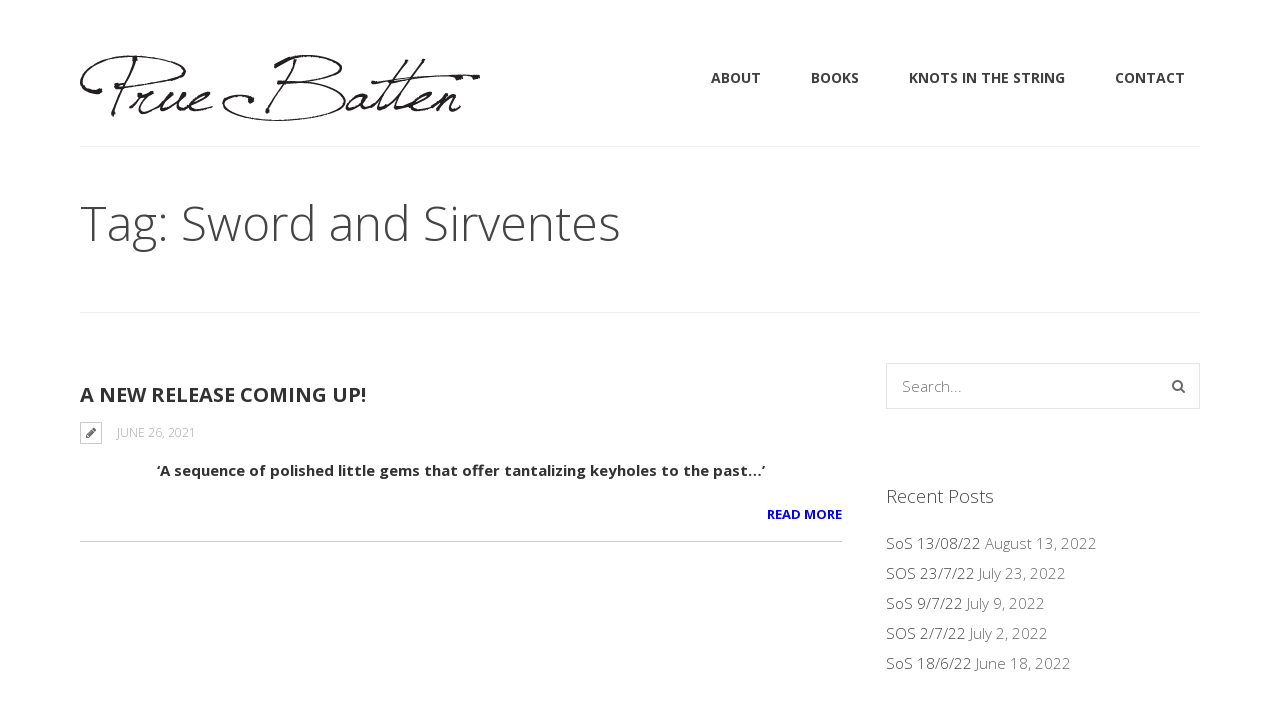

--- FILE ---
content_type: text/html; charset=UTF-8
request_url: https://pruebatten.com/tag/sword-and-sirventes/
body_size: 7003
content:
<!DOCTYPE html>
<html lang="en-US" prefix="og: http://ogp.me/ns#">
	<head>

		<meta http-equiv="Content-Type" content="text/html; charset=UTF-8">
		
		<!-- mobile meta tag -->		
		<meta name="viewport" content="width=device-width, initial-scale=1, maximum-scale=1">
		
		
		
		<!-- Custom Favicon -->
					
				
		<link rel="alternate" type="text/xml" title="Prue Batten RSS 0.92 Feed" href="https://pruebatten.com/feed/rss/">
		<link rel="alternate" type="application/atom+xml" title="Prue Batten Atom Feed" href="https://pruebatten.com/feed/atom/">
		<link rel="alternate" type="application/rss+xml" title="Prue Batten RSS 2.0 Feed" href="https://pruebatten.com/feed/">
		<link rel="pingback" href="https://pruebatten.com/xmlrpc.php">

		
<!-- This site is optimized with the Yoast SEO plugin v5.4.2 - https://yoast.com/wordpress/plugins/seo/ -->
<title>Sword and Sirventes Archives - Prue Batten</title>
<link rel="canonical" href="https://pruebatten.com/tag/sword-and-sirventes/" />
<meta property="og:locale" content="en_US" />
<meta property="og:type" content="object" />
<meta property="og:title" content="Sword and Sirventes Archives - Prue Batten" />
<meta property="og:url" content="https://pruebatten.com/tag/sword-and-sirventes/" />
<meta property="og:site_name" content="Prue Batten" />
<meta name="twitter:card" content="summary" />
<meta name="twitter:title" content="Sword and Sirventes Archives - Prue Batten" />
<script type='application/ld+json'>{"@context":"http:\/\/schema.org","@type":"WebSite","@id":"#website","url":"https:\/\/pruebatten.com\/","name":"Prue Batten","potentialAction":{"@type":"SearchAction","target":"https:\/\/pruebatten.com\/?s={search_term_string}","query-input":"required name=search_term_string"}}</script>
<!-- / Yoast SEO plugin. -->

<link rel='dns-prefetch' href='//s0.wp.com' />
<link rel='dns-prefetch' href='//secure.gravatar.com' />
<link rel='dns-prefetch' href='//fonts.googleapis.com' />
<link rel='dns-prefetch' href='//s.w.org' />
<link rel="alternate" type="application/rss+xml" title="Prue Batten &raquo; Feed" href="https://pruebatten.com/feed/" />
<link rel="alternate" type="application/rss+xml" title="Prue Batten &raquo; Comments Feed" href="https://pruebatten.com/comments/feed/" />
<link rel="alternate" type="application/rss+xml" title="Prue Batten &raquo; Sword and Sirventes Tag Feed" href="https://pruebatten.com/tag/sword-and-sirventes/feed/" />
		<script type="text/javascript">
			window._wpemojiSettings = {"baseUrl":"https:\/\/s.w.org\/images\/core\/emoji\/2.3\/72x72\/","ext":".png","svgUrl":"https:\/\/s.w.org\/images\/core\/emoji\/2.3\/svg\/","svgExt":".svg","source":{"concatemoji":"https:\/\/pruebatten.com\/wp-includes\/js\/wp-emoji-release.min.js?ver=4.8.25"}};
			!function(t,a,e){var r,i,n,o=a.createElement("canvas"),l=o.getContext&&o.getContext("2d");function c(t){var e=a.createElement("script");e.src=t,e.defer=e.type="text/javascript",a.getElementsByTagName("head")[0].appendChild(e)}for(n=Array("flag","emoji4"),e.supports={everything:!0,everythingExceptFlag:!0},i=0;i<n.length;i++)e.supports[n[i]]=function(t){var e,a=String.fromCharCode;if(!l||!l.fillText)return!1;switch(l.clearRect(0,0,o.width,o.height),l.textBaseline="top",l.font="600 32px Arial",t){case"flag":return(l.fillText(a(55356,56826,55356,56819),0,0),e=o.toDataURL(),l.clearRect(0,0,o.width,o.height),l.fillText(a(55356,56826,8203,55356,56819),0,0),e===o.toDataURL())?!1:(l.clearRect(0,0,o.width,o.height),l.fillText(a(55356,57332,56128,56423,56128,56418,56128,56421,56128,56430,56128,56423,56128,56447),0,0),e=o.toDataURL(),l.clearRect(0,0,o.width,o.height),l.fillText(a(55356,57332,8203,56128,56423,8203,56128,56418,8203,56128,56421,8203,56128,56430,8203,56128,56423,8203,56128,56447),0,0),e!==o.toDataURL());case"emoji4":return l.fillText(a(55358,56794,8205,9794,65039),0,0),e=o.toDataURL(),l.clearRect(0,0,o.width,o.height),l.fillText(a(55358,56794,8203,9794,65039),0,0),e!==o.toDataURL()}return!1}(n[i]),e.supports.everything=e.supports.everything&&e.supports[n[i]],"flag"!==n[i]&&(e.supports.everythingExceptFlag=e.supports.everythingExceptFlag&&e.supports[n[i]]);e.supports.everythingExceptFlag=e.supports.everythingExceptFlag&&!e.supports.flag,e.DOMReady=!1,e.readyCallback=function(){e.DOMReady=!0},e.supports.everything||(r=function(){e.readyCallback()},a.addEventListener?(a.addEventListener("DOMContentLoaded",r,!1),t.addEventListener("load",r,!1)):(t.attachEvent("onload",r),a.attachEvent("onreadystatechange",function(){"complete"===a.readyState&&e.readyCallback()})),(r=e.source||{}).concatemoji?c(r.concatemoji):r.wpemoji&&r.twemoji&&(c(r.twemoji),c(r.wpemoji)))}(window,document,window._wpemojiSettings);
		</script>
		<style type="text/css">
img.wp-smiley,
img.emoji {
	display: inline !important;
	border: none !important;
	box-shadow: none !important;
	height: 1em !important;
	width: 1em !important;
	margin: 0 .07em !important;
	vertical-align: -0.1em !important;
	background: none !important;
	padding: 0 !important;
}
</style>
<link rel='stylesheet' id='contact-form-7-css'  href='https://pruebatten.com/wp-content/plugins/contact-form-7/includes/css/styles.css?ver=4.9' type='text/css' media='all' />
<link rel='stylesheet' id='rs-plugin-settings-css'  href='https://pruebatten.com/wp-content/plugins/revslider/rs-plugin/css/settings.css?rev=4.2.6&#038;ver=4.8.25' type='text/css' media='all' />
<style id='rs-plugin-settings-inline-css' type='text/css'>
.tp-caption a {
color:#ff7302;
text-shadow:none;
-webkit-transition:all 0.2s ease-out;
-moz-transition:all 0.2s ease-out;
-o-transition:all 0.2s ease-out;
-ms-transition:all 0.2s ease-out;
}

.tp-caption a:hover {
color:#ffa902;
}
</style>
<link rel='stylesheet' id='rs-captions-css'  href='https://pruebatten.com/wp-content/plugins/revslider/rs-plugin/css/dynamic-captions.css?rev=4.2.6&#038;ver=4.8.25' type='text/css' media='all' />
<link rel='stylesheet' id='dt-delicious-font-css'  href='https://fonts.googleapis.com/css?family=Open+Sans%3A300italic%2C400%2C300%2C600%2C700%2C800&#038;ver=4.8.25' type='text/css' media='all' />
<link rel='stylesheet' id='dt-default-style-css'  href='https://pruebatten.com/wp-content/themes/patti/style.css?ver=4.8.25' type='text/css' media='all' />
<style id='dt-default-style-inline-css' type='text/css'>
html body {background: #efefef;}#wrapper {background: #ffffff;}#header {background: #ffffff;}#footer {background: #ffffff;}body { background: #efefef; }
/*--- CUSTOM TWEAKS BY KIM ---*/
.alignright {
	float: right !important;
}

@media (max-width: 1023px) {
	.alignright {
		float: none !important;
		display: block;
		padding-bottom: 20px;
		margin: 0 auto !important;
	}
}

@media (max-width: 479px) {
	.alignright {
		width: 85% !important;
		height: auto !important;
	}
}

.alignleft {
	float: left !important;
}

.grid-item-on-hover {
	display: none !important;
}

.grid-item {
	border: 1px solid #444 !important;
}

.team-member a {
	display: inline !important;
}

ul#filters li a, ul#filters li a.selected, ul#filters li a.hover {
	color: #fff !important;
	border: none !important;
	cursor: default !important;
}

.portfolio li {
	float: none !important;
	display: inline-block;
	position: relative !important;
	left: 0 !important;
	top: 0 !important;
}

ul.portfolio {
	text-align: center;
}

.subscribeunlock_signup_form, .subscribeunlock_confirmation_info {
	display: inline-block;
	font-family: Open Sans, Helvetica, Arial, sans-serif;
	padding: 30px !important;
}

a.subscribeunlock-submit:hover {
	background-color: #feb447 !important;
	border-color: #feb447 !important;
}

a.subscribeunlock-submit, a.subscribeunlock-submit:visited, a.subscribeunlock-submit:hover {
	font-weight: bold;
	text-transform: uppercase;
	text-shadow: none !important;
}

.subscribeunlock-submit, .subscribeunlock-submit:visited {
	-moz-border-radius: 10px;
	-webkit-border-radius: 10px;
	-o-border-radius: 10px;
	-ms-border-radius: 10px;
	-khtml-border-radius: 10px;
	border-radius: 10px;
	padding: 10px 30px;
}
#header { padding-top: 55px; padding-bottom: 25px;  }
</style>
<link rel='stylesheet' id='dt-prettyphoto-lightbox-css'  href='https://pruebatten.com/wp-content/themes/patti/css/prettyPhoto.css?ver=4.8.25' type='text/css' media='all' />
<link rel='stylesheet' id='dt-superfish-css'  href='https://pruebatten.com/wp-content/themes/patti/css/superfish.css?ver=4.8.25' type='text/css' media='all' />
<link rel='stylesheet' id='dt-font-awesome-css'  href='https://pruebatten.com/wp-content/themes/patti/framework/fonts/font-awesome/css/font-awesome.css?ver=4.8.25' type='text/css' media='all' />
<link rel='stylesheet' id='dt-audioplayer-css'  href='https://pruebatten.com/wp-content/themes/patti/css/audioplayer.css?ver=4.8.25' type='text/css' media='all' />
<link rel='stylesheet' id='dt-owl-carousel-css'  href='https://pruebatten.com/wp-content/themes/patti/css/owl.carousel.css?ver=4.8.25' type='text/css' media='all' />
<link rel='stylesheet' id='extend-composer-css'  href='https://pruebatten.com/wp-content/themes/patti/css/extend-composer.css?ver=4.8.25' type='text/css' media='all' />
<link rel='stylesheet' id='dt-responsive-css'  href='https://pruebatten.com/wp-content/themes/patti/css/responsive.css?ver=4.8.25' type='text/css' media='all' />
<link rel='stylesheet' id='dt-color-scheme-css'  href='https://pruebatten.com/wp-content/themes/patti/css/color-schemes/?ver=4.8.25' type='text/css' media='all' />
<link rel='stylesheet' id='subscribeunlock-css'  href='https://pruebatten.com/wp-content/plugins/subscribe-unlock/css/style.css?ver=2.62' type='text/css' media='all' />
<link rel='stylesheet' id='jetpack_css-css'  href='https://pruebatten.com/wp-content/plugins/jetpack/css/jetpack.css?ver=7.0.5' type='text/css' media='all' />
<script type='text/javascript' src='https://pruebatten.com/wp-includes/js/jquery/jquery.js?ver=1.12.4'></script>
<script type='text/javascript' src='https://pruebatten.com/wp-includes/js/jquery/jquery-migrate.min.js?ver=1.4.1'></script>
<script type='text/javascript' src='https://pruebatten.com/wp-content/plugins/revslider/rs-plugin/js/jquery.themepunch.plugins.min.js?rev=4.2.6&#038;ver=4.8.25'></script>
<script type='text/javascript' src='https://pruebatten.com/wp-content/plugins/revslider/rs-plugin/js/jquery.themepunch.revolution.min.js?rev=4.2.6&#038;ver=4.8.25'></script>
<script type='text/javascript' src='https://pruebatten.com/wp-content/themes/patti/js/jquery.queryloader2.js?ver=1.0'></script>
<script type='text/javascript'>
/* <![CDATA[ */
var dt_loader = {"bcolor":""};
/* ]]> */
</script>
<script type='text/javascript' src='https://pruebatten.com/wp-content/themes/patti/js/custom/custom-loader.js?ver=1.0'></script>
<script type='text/javascript' src='https://pruebatten.com/wp-content/themes/patti/js/modernizr.js?ver=2.7.1'></script>
<script type='text/javascript' src='https://pruebatten.com/wp-content/themes/patti/js/jquery.parallax.js?ver=1.1.3'></script>
<script type='text/javascript' src='https://pruebatten.com/wp-content/themes/patti/js/jquery.prettyPhoto.js?ver=3.1.5'></script>
<script type='text/javascript'>
/* <![CDATA[ */
var dt_styles = {"header_bg":"255,255,255","header_scroll_opacity":"90","default_color":"#ffffff","logo_width":"400","logo_height":"66","init_pt":"55","init_pb":"25","scroll_pt":"15","scroll_pb":"15","scrolling_effect":"1"};
/* ]]> */
</script>
<script type='text/javascript' src='https://pruebatten.com/wp-content/themes/patti/js/custom/custom-navscroll.js?ver=1.0'></script>
<script type='text/javascript' src='https://pruebatten.com/wp-content/plugins/subscribe-unlock/js/script.js?ver=2.62'></script>
<link rel='https://api.w.org/' href='https://pruebatten.com/wp-json/' />
<link rel="EditURI" type="application/rsd+xml" title="RSD" href="https://pruebatten.com/xmlrpc.php?rsd" />
<meta name="generator" content="WordPress 4.8.25" />

<link rel='dns-prefetch' href='//v0.wordpress.com'/>
<meta name="generator" content="Powered by Visual Composer - drag and drop page builder for WordPress."/>
<!--[if lte IE 9]><link rel="stylesheet" type="text/css" href="https://pruebatten.com/wp-content/plugins/js_composer/assets/css/vc_lte_ie9.min.css" media="screen"><![endif]-->
		<style>
			.subscribeunlock_signup_form, .subscribeunlock_confirmation_info {background-color: #efefef !important; border-color: #ffffff !important; color: #4c4c4c !important; font-size: 14px !important;}
			.subscribeunlock_signup_form a, .subscribeunlock_confirmation_info a, .subscribeunlock_signup_form p, .subscribeunlock_confirmation_info p { color: #4c4c4c; !important; font-size: 14px !important;}
			.subscribeunlock_signup_form a, .subscribeunlock_confirmation_info a { color: #4c4c4c; !important; text-decoration: underline !important;}
			a.subscribeunlock-submit, a.subscribeunlock-submit:visited {background-color: #ffd53d !important; border-color: #ffd53d !important; color: #ffffff !important; font-size: 13px !important; text-decoration: none !important;}
			a.subscribeunlock-submit:hover, a.subscribeunlock-submit:active {background-color: #e8c238 !important; border-color: #e8c238 !important; color: #ffffff !important; font-size: 13px !important; text-decoration: none !important;}
			.subscribeunlock_terms, .subscribeunlock-input, .subscribeunlock-input:hover, .subscribeunlock-input:active, .subscribeunlock-input:focus{border-color:#d3d3d3 !important; background-color:#FFFFFF !important; background-color:rgba(255,255,255,0.7) !important; color: #565656 !important; font-size: 14px !important;}
		</style>
		<script>
			var subscribeunlock_action = "https://pruebatten.com/wp-admin/admin-ajax.php";
			var subscribeunlock_cookie_value = "ilovelencha";
			var subscribeunlock_ga_tracking = "off";
		</script><!-- BEGIN GADWP v5.1.1.3 Universal Analytics - https://deconf.com/google-analytics-dashboard-wordpress/ -->
<script>
(function(i,s,o,g,r,a,m){i['GoogleAnalyticsObject']=r;i[r]=i[r]||function(){
	(i[r].q=i[r].q||[]).push(arguments)},i[r].l=1*new Date();a=s.createElement(o),
	m=s.getElementsByTagName(o)[0];a.async=1;a.src=g;m.parentNode.insertBefore(a,m)
})(window,document,'script','https://www.google-analytics.com/analytics.js','ga');
  ga('create', 'UA-4237462-23', 'auto');
  ga('send', 'pageview');
</script>
<!-- END GADWP Universal Analytics -->
			<link rel="stylesheet" type="text/css" id="wp-custom-css" href="https://pruebatten.com/?custom-css=f5bdfa86b5" />
		<style type="text/css" title="dynamic-css" class="options-output">html body{font-family:Open Sans;font-weight:300;font-style:normal;font-size:15px;line-height:24px;color:#686868;}html ul#mainnav li a{font-family:Open Sans;font-weight:700;font-style:normal;font-size:14px;line-height:25px;color:#404040;}html h1{font-family:Open Sans;font-weight:300;font-style:normal;font-size:28px;line-height:36px;color:#444444;}html h2{font-family:Open Sans;font-weight:300;font-style:normal;font-size:24px;line-height:32px;color:#444444;}html h3{font-family:Open Sans;font-weight:300;font-style:normal;font-size:18px;line-height:24px;color:#444444;}html h4{font-family:Open Sans;font-weight:300;font-style:normal;font-size:16px;line-height:22px;color:#444444;}html h5{font-family:Open Sans;font-weight:300;font-style:normal;font-size:14px;line-height:20px;color:#444444;}html h6{font-family:Open Sans;font-weight:300;font-style:normal;font-size:13px;line-height:20px;color:#444444;}</style><link rel="stylesheet" id="options-google-fonts"  href="//fonts.googleapis.com/css?family=Open+Sans:300,700&amp;v=1669160742" type="text/css" media="all" /><noscript><style type="text/css"> .wpb_animate_when_almost_visible { opacity: 1; }</style></noscript>			

	</head>
	
<body class="archive tag tag-sword-and-sirventes tag-2588 wpb-js-composer js-comp-ver-5.1.1 vc_responsive">

	<!-- preloader-->
	<div id="qLoverlay"></div>

	
	<header id="header" class="solid-header">
		<div class="centered-wrapper">
			<div class="percent-one-fourth">
									<div class="logo"><a href="https://pruebatten.com" title="Prue Batten" rel="home"><img src="https://pruebatten.com/wp-content/uploads/2014/05/PrueBatten_Logo.gif" alt="Prue Batten" /></a></div>
								
				
			</div><!--end one-fourth-->
			
			<a class="nav-btn "><i class="fa fa-bars"></i></a>
			
			<div class="percent-three-fourth column-last">	

							

								

				<nav id="navigation" class="light-header">
					<div class="menu-patti-menu-container"><ul id="mainnav" class="sf-menu"><li id="menu-item-230" class="menu-item menu-item-type-custom menu-item-object-custom menu-item-230"><a href="https://pruebatten.com/index.php#about">ABOUT</a></li>
<li id="menu-item-224" class="menu-item menu-item-type-custom menu-item-object-custom menu-item-224"><a href="https://pruebatten.com/index.php#books">BOOKS</a></li>
<li id="menu-item-19521" class="menu-item menu-item-type-custom menu-item-object-custom menu-item-has-children menu-item-19521"><a href="https://pruebatten.com/index.php#knots">KNOTS IN THE STRING</a>
<ul  class="sub-menu">
	<li id="menu-item-19539" class="menu-item menu-item-type-custom menu-item-object-custom menu-item-19539"><a target="_blank" href="https://pruebatten.substack.com/">Subscribe</a></li>
	<li id="menu-item-19540" class="menu-item menu-item-type-post_type menu-item-object-page menu-item-19540"><a href="https://pruebatten.com/blog/">Blog Archive</a></li>
</ul>
</li>
<li id="menu-item-234" class="menu-item menu-item-type-custom menu-item-object-custom menu-item-234"><a href="https://pruebatten.com/index.php#contact">CONTACT</a></li>
</ul></div>				</nav><!--end navigation-->				
			
				
			</div><!--end three-fourth-->
			<div class="clear"></div>
		</div><!--end centered-wrapper-->
	</header>		
	
	<div id="wrapper">	
		
	<div class="menu-fixer"></div>
				
	<div class="centered-wrapper">
			<div class="page-title-subtitle">
							
															<h2>Tag: Sword and Sirventes</h2>

							
		</div>
			</div>	

			
					
	<div class="centered-wrapper">
		<section class="percent-blog begin-content sidebar-right">
					<div class="blog-page">
			
<article id="post-19125" class="post post-masonry post-19125 type-post status-publish format-standard has-post-thumbnail hentry category-amwriting category-excitingauthors category-indiewriting category-pruebatten-2 category-historical-fiction category-medieval-fiction-2 tag-historicalfiction tag-medievalfiction tag-prue-batten tag-reliquary tag-sword-and-sirventes tag-the-peregrinus-series">

					<div class="post-thumbnail">
					<a href="https://pruebatten.com/2021/06/26/new-release-coming/">
						<span class="item-on-hover"><span class="hover-link"><i class="fa fa-external-link"></i></span></span>
						<img width="648" height="904" src="https://pruebatten.com/wp-content/uploads/2021/06/13-century_manuscript_Egerton_MS_2615_Danielis_ludus.jpg" class="attachment-blog-thumb size-blog-thumb wp-post-image" alt="" srcset="https://pruebatten.com/wp-content/uploads/2021/06/13-century_manuscript_Egerton_MS_2615_Danielis_ludus.jpg 648w, https://pruebatten.com/wp-content/uploads/2021/06/13-century_manuscript_Egerton_MS_2615_Danielis_ludus-215x300.jpg 215w" sizes="(max-width: 648px) 100vw, 648px" />					</a>
				</div><!--end post-thumbnail-->		
				
	<div class="post-content">
		<h1 class="masonry-title">
						<a href="https://pruebatten.com/2021/06/26/new-release-coming/" rel="bookmark" title="Permanent Link to A new release coming up!">A new release coming up!</a>
					</h1>
		<span class="post-meta">
		<i class="for-sticky fa fa-exclamation"></i><i class="fa fa-pencil"></i>
		<em>June 26, 2021</em>		</span>			
		<div class="clear"></div>
	
		<p style="text-align: center;"><strong>‘A sequence of polished little gems that offer tantalizing keyholes to the past…’</strong></p>
<div class="post-read-more"> <a href="https://pruebatten.com/2021/06/26/new-release-coming/" class="more-link">Read More</a></div>
 
			
				</div><!--end post-content-->
	
</article><!-- #post -->			
										
								
						</div>
		</section>
			
		<aside class="percent-sidebar"><div class="widget">					<form class="search-form" method="get" action="https://pruebatten.com/">
						<input type="text" placeholder="Search..." id="s" name="s" value="" />
						<button type="submit" value="Search"><i class="fa fa-search"></i></button>
					</form></div>		<div class="widget">		<h3>Recent Posts</h3>		<ul>
					<li>
				<a href="https://pruebatten.com/2022/08/13/sos-130822/">SoS 13/08/22</a>
							<span class="post-date">August 13, 2022</span>
						</li>
					<li>
				<a href="https://pruebatten.com/2022/07/23/sos-23722/">SOS 23/7/22</a>
							<span class="post-date">July 23, 2022</span>
						</li>
					<li>
				<a href="https://pruebatten.com/2022/07/09/sos-9722/">SoS 9/7/22</a>
							<span class="post-date">July 9, 2022</span>
						</li>
					<li>
				<a href="https://pruebatten.com/2022/07/02/sos-2722/">SOS 2/7/22</a>
							<span class="post-date">July 2, 2022</span>
						</li>
					<li>
				<a href="https://pruebatten.com/2022/06/18/sos-18622/">SoS 18/6/22</a>
							<span class="post-date">June 18, 2022</span>
						</li>
				</ul>
		</div>		<div class="widget"><h3>Subscribe to Blog via Email</h3>
            <form action="#" method="post" accept-charset="utf-8" id="subscribe-blog-blog_subscription-2">
				                    <div id="subscribe-text"><p>Enter your email address to subscribe to this blog and receive notifications of new posts by email.</p>
</div>                    <p id="subscribe-email">
                        <label id="jetpack-subscribe-label"
                               class="screen-reader-text"
                               for="subscribe-field-blog_subscription-2">
							Email Address                        </label>
                        <input type="email" name="email" required="required" class="required"
                               value=""
                               id="subscribe-field-blog_subscription-2"
                               placeholder="Email Address"/>
                    </p>

                    <p id="subscribe-submit">
                        <input type="hidden" name="action" value="subscribe"/>
                        <input type="hidden" name="source" value="https://pruebatten.com/tag/sword-and-sirventes/"/>
                        <input type="hidden" name="sub-type" value="widget"/>
                        <input type="hidden" name="redirect_fragment" value="blog_subscription-2"/>
						                        <input type="submit" value="Subscribe"
	                        		                    	                        name="jetpack_subscriptions_widget"
	                    />
                    </p>
				            </form>
		
</div></aside>	</div>

	<footer id="footer">		
	
		<div class="centered-wrapper">
			
	
		</div><!--end centered-wrapper-->
		
		
		<div id="bottomfooter"  >		
			<div class="centered-wrapper">	
				<div class="percent-two-third">
										<p>Copyright © 2022 - Prue Batten. All Rights Reserved | <strong><a href="https://pruebatten.com/blog/">Blog Archive</a></strong></p>
									</div><!--end percent-two-third-->

				<div class="percent-one-third column-last">
					<ul id="social">
						<li><a href="https://pruebatten.com/feed/" title="rss" class="rss"  target="_blank"><i class="fa fa-rss"></i></a></li><li><a href="https://www.facebook.com/Prue.Batten.writer" title="facebook" class="facebook"  target="_blank"><i class="fa fa-facebook"></i></a></li><li><a href="http://www.pinterest.com/pruebatten/" title="pinterest" class="pinterest"  target="_blank"><i class="fa fa-pinterest"></i></a></li><li><a href="https://www.instagram.com/pruebatten" title="instagram" class="instagram"  target="_blank"><i class="fa fa-instagram"></i></a></li>					
					</ul>				
					
				</div><!--end percent-one-third-->
			</div><!--end centered-wrapper-->				
		</div><!--end bottomfooter-->
		
		<a href="#" class="totop"><i class="fa fa-angle-double-up"></i></a>

	</footer><!--end footer-->	
</div><!--end wrapper-->

		<div style="display:none">
	</div>
<script type='text/javascript'>
/* <![CDATA[ */
var wpcf7 = {"apiSettings":{"root":"https:\/\/pruebatten.com\/wp-json\/contact-form-7\/v1","namespace":"contact-form-7\/v1"},"recaptcha":{"messages":{"empty":"Please verify that you are not a robot."}},"cached":"1"};
/* ]]> */
</script>
<script type='text/javascript' src='https://pruebatten.com/wp-content/plugins/contact-form-7/includes/js/scripts.js?ver=4.9'></script>
<script type='text/javascript' src='https://s0.wp.com/wp-content/js/devicepx-jetpack.js?ver=202549'></script>
<script type='text/javascript' src='https://secure.gravatar.com/js/gprofiles.js?ver=2025Decaa'></script>
<script type='text/javascript'>
/* <![CDATA[ */
var WPGroHo = {"my_hash":""};
/* ]]> */
</script>
<script type='text/javascript' src='https://pruebatten.com/wp-content/plugins/jetpack/modules/wpgroho.js?ver=4.8.25'></script>
<script type='text/javascript' src='https://pruebatten.com/wp-content/themes/patti/js/hoverIntent.js?ver=r7'></script>
<script type='text/javascript' src='https://pruebatten.com/wp-content/themes/patti/js/superfish.js?ver=4.8.25'></script>
<script type='text/javascript' src='https://pruebatten.com/wp-content/themes/patti/js/smoothScroll.js?ver=1.2.1'></script>
<script type='text/javascript' src='https://pruebatten.com/wp-content/themes/patti/js/jquery.fitvids.js?ver=1.0.3'></script>
<script type='text/javascript' src='https://pruebatten.com/wp-content/themes/patti/js/jquery.scrollTo.js?ver=1.4.3'></script>
<script type='text/javascript' src='https://pruebatten.com/wp-content/themes/patti/js/jquery.nav.js?ver=2.2.0'></script>
<script type='text/javascript' src='https://pruebatten.com/wp-content/themes/patti/js/owl.carousel.min.js?ver=1.31'></script>
<script type='text/javascript' src='https://pruebatten.com/wp-content/themes/patti/js/jquery.isotope.min.js?ver=1.0'></script>
<script type='text/javascript'>
/* <![CDATA[ */
var vals = {"grid_manager":"0","grid_very_wide":"7","grid_wide":"5","grid_normal":"5","grid_small":"5","grid_tablet":"3","grid_phone":"2","grid_gutter_width":"4"};
/* ]]> */
</script>
<script type='text/javascript' src='https://pruebatten.com/wp-content/themes/patti/js/custom/custom-isotope-portfolio.js?ver=1.0'></script>
<script type='text/javascript' src='https://pruebatten.com/wp-content/themes/patti/js/custom/custom-isotope-blog.js?ver=1.0'></script>
<script type='text/javascript' src='https://pruebatten.com/wp-content/themes/patti/js/custom/custom-nav.js?ver=1.31'></script>
<script type='text/javascript' src='https://pruebatten.com/wp-content/themes/patti/js/custom/custom-social.js?ver=4.8.25'></script>
<script type='text/javascript' src='https://pruebatten.com/wp-content/themes/patti/js/custom/custom.js?ver=1.0'></script>
<script type='text/javascript' src='https://pruebatten.com/wp-includes/js/wp-embed.min.js?ver=4.8.25'></script>
<script type='text/javascript'>
/* <![CDATA[ */
var ga = {"ga_id":"UA-4237462-23"};
/* ]]> */
</script>
<script type='text/javascript' src='https://pruebatten.com/wp-content/themes/patti/js/google-analytics.js?ver=1.0'></script>
<script>                            </script><script type='text/javascript' src='https://stats.wp.com/e-202549.js' async='async' defer='defer'></script>
<script type='text/javascript'>
	_stq = window._stq || [];
	_stq.push([ 'view', {v:'ext',j:'1:7.0.5',blog:'68008223',post:'0',tz:'0',srv:'pruebatten.com'} ]);
	_stq.push([ 'clickTrackerInit', '68008223', '0' ]);
</script>
</body> 
</html>
<!-- Page generated by LiteSpeed Cache 5.2 on 2025-12-07 22:47:36 -->

--- FILE ---
content_type: text/css
request_url: https://pruebatten.com/wp-content/plugins/revslider/rs-plugin/css/dynamic-captions.css?rev=4.2.6&ver=4.8.25
body_size: -171
content:
.tp-caption.black {
color:#000;
text-shadow:none;
}



--- FILE ---
content_type: application/javascript
request_url: https://pruebatten.com/wp-content/plugins/subscribe-unlock/js/script.js?ver=2.62
body_size: 1281
content:
var subscribeunlock_suffix = "";
var subscribeunlock_soft_mode = "";
var subscribeunlock_busy = false;
function subscribeunlock_submit(suffix, soft_mode) {
	if (subscribeunlock_busy == true) return;
	subscribeunlock_busy = true;
	subscribeunlock_suffix = suffix;
	subscribeunlock_soft_mode = soft_mode;
	jQuery("#submit"+suffix).attr("disabled","disabled");
	jQuery("#loading"+suffix).fadeIn(300);
	jQuery("#message"+suffix).slideUp("slow");
	var tmp_email = subscribeunlock_encode64(jQuery("#email"+suffix).val());
	var tmp_name = jQuery("#name"+suffix).val();
	if (tmp_name) tmp_name = subscribeunlock_encode64(tmp_name);
	jQuery.ajax({
		url: subscribeunlock_action, 
		data: {
			subscribeunlock_email: tmp_email,
			subscribeunlock_name: tmp_name,
			subscribeunlock_suffix: suffix,
			action: "subscribeunlock_submit"
		},
		dataType: "jsonp",
		success: function(return_data) {
			var data = return_data.html;
			jQuery("#submit"+subscribeunlock_suffix).removeAttr("disabled");
			jQuery("#loading"+subscribeunlock_suffix).fadeOut(300);
			if(data.match("subscribeunlock_confirmation_info") != null) {
				subscribeunlock_ga_track("opt-in-locker", "subscribe");
				subscribeunlock_write_cookie("subscribeunlock", subscribeunlock_cookie_value, 180);
				if (subscribeunlock_soft_mode == "on") {
					jQuery(".subscribeunlock_container").fadeOut(500, function() {
						jQuery(".subscribeunlock_content").removeClass("subscribeunlock_invisible");
					});
				} else {
					jQuery("#subscribeunlock_signup_form"+subscribeunlock_suffix).fadeOut(500, function() {
						jQuery("#subscribeunlock_confirmation_container"+subscribeunlock_suffix).html(data);
						jQuery("#subscribeunlock_confirmation_container"+subscribeunlock_suffix).fadeIn(500, function() {
							location.reload();
						});
					});
				}
			} else {
				jQuery("#message"+subscribeunlock_suffix).html(data);
				jQuery("#message"+subscribeunlock_suffix).slideDown("slow");
			}
			subscribeunlock_busy = false;
		}
	});
}

function subscribeunlock_read_cookie(key) {
	var pairs = document.cookie.split("; ");
	for (var i = 0, pair; pair = pairs[i] && pairs[i].split("="); i++) {
		if (pair[0] === key) return pair[1] || "";
	}
	return null;
}

function subscribeunlock_write_cookie(key, value, days) {
	if (days) {
		var date = new Date();
		date.setTime(date.getTime()+(days*24*60*60*1000));
		var expires = "; expires="+date.toGMTString();
	} else var expires = "";
	document.cookie = key+"="+value+expires+"; path=/";
}

function subscribeunlock_ga_track(type, action) {
	if (subscribeunlock_ga_tracking != "on") return;
	try {
		var title = document.title;
		if (title.length > 0) {
			if (typeof _gaq == 'object') {
				_gaq.push(['_trackEvent', type, action, title, 1, false]);
			} else if (typeof _trackEvent == 'function') { 
				_trackEvent(type, action, title, 1, false);
			} else if (typeof __gaTracker == 'function') { 
				__gaTracker('send', 'event', type, action, title);
			} else if (typeof ga == 'function') {
				ga('send', 'event', type, action, title);
			}
		}
	} catch(error) {
	
	}
}
function subscribeunlock_utf8encode(string) {
	string = string.replace(/\x0d\x0a/g, "\x0a");
	var output = "";
	for (var n = 0; n < string.length; n++) {
		var c = string.charCodeAt(n);
		if (c < 128) {
			output += String.fromCharCode(c);
		} else if ((c > 127) && (c < 2048)) {
			output += String.fromCharCode((c >> 6) | 192);
			output += String.fromCharCode((c & 63) | 128);
		} else {
			output += String.fromCharCode((c >> 12) | 224);
			output += String.fromCharCode(((c >> 6) & 63) | 128);
			output += String.fromCharCode((c & 63) | 128);
		}
	}
	return output;
}
function subscribeunlock_encode64(input) {
	var keyString = "ABCDEFGHIJKLMNOPQRSTUVWXYZabcdefghijklmnopqrstuvwxyz0123456789+/=";
	var output = "";
	var chr1, chr2, chr3, enc1, enc2, enc3, enc4;
	var i = 0;
	input = subscribeunlock_utf8encode(input);
	while (i < input.length) {
		chr1 = input.charCodeAt(i++);
		chr2 = input.charCodeAt(i++);
		chr3 = input.charCodeAt(i++);
		enc1 = chr1 >> 2;
		enc2 = ((chr1 & 3) << 4) | (chr2 >> 4);
		enc3 = ((chr2 & 15) << 2) | (chr3 >> 6);
		enc4 = chr3 & 63;
		if (isNaN(chr2)) {
			enc3 = enc4 = 64;
		} else if (isNaN(chr3)) {
			enc4 = 64;
		}
		output = output + keyString.charAt(enc1) + keyString.charAt(enc2) + keyString.charAt(enc3) + keyString.charAt(enc4);
	}
	return output;
}
function subscribeunlock_utf8decode(input) {
	var string = "";
	var i = 0;
	var c = c1 = c2 = 0;
	while ( i < input.length ) {
		c = input.charCodeAt(i);
		if (c < 128) {
			string += String.fromCharCode(c);
			i++;
		} else if ((c > 191) && (c < 224)) {
			c2 = input.charCodeAt(i+1);
			string += String.fromCharCode(((c & 31) << 6) | (c2 & 63));
			i += 2;
		} else {
			c2 = input.charCodeAt(i+1);
			c3 = input.charCodeAt(i+2);
			string += String.fromCharCode(((c & 15) << 12) | ((c2 & 63) << 6) | (c3 & 63));
			i += 3;
		}
	}
	return string;
}
function subscribeunlock_decode64(input) {
	var keyString = "ABCDEFGHIJKLMNOPQRSTUVWXYZabcdefghijklmnopqrstuvwxyz0123456789+/=";
	var output = "";
	var chr1, chr2, chr3;
	var enc1, enc2, enc3, enc4;
	var i = 0;
	input = input.replace(/[^A-Za-z0-9\+\/\=]/g, "");
	while (i < input.length) {
		enc1 = keyString.indexOf(input.charAt(i++));
		enc2 = keyString.indexOf(input.charAt(i++));
		enc3 = keyString.indexOf(input.charAt(i++));
		enc4 = keyString.indexOf(input.charAt(i++));
		chr1 = (enc1 << 2) | (enc2 >> 4);
		chr2 = ((enc2 & 15) << 4) | (enc3 >> 2);
		chr3 = ((enc3 & 3) << 6) | enc4;
		output = output + String.fromCharCode(chr1);
		if (enc3 != 64) {
			output = output + String.fromCharCode(chr2);
		}
		if (enc4 != 64) {
			output = output + String.fromCharCode(chr3);
		}
	}
	output = subscribeunlock_utf8decode(output);
	return output;
}
var subscribeunlock_cookie = subscribeunlock_read_cookie("subscribeunlock");

--- FILE ---
content_type: text/plain
request_url: https://www.google-analytics.com/j/collect?v=1&_v=j102&a=908117944&t=pageview&_s=1&dl=https%3A%2F%2Fpruebatten.com%2Ftag%2Fsword-and-sirventes%2F&ul=en-us%40posix&dt=Sword%20and%20Sirventes%20Archives%20-%20Prue%20Batten&sr=1280x720&vp=1280x720&_u=IEBAAEABAAAAACAAI~&jid=776691031&gjid=1676090870&cid=1450831035.1765372622&tid=UA-4237462-23&_gid=1001360368.1765372622&_r=1&_slc=1&z=1215760018
body_size: -450
content:
2,cG-WC47634FX6

--- FILE ---
content_type: application/javascript
request_url: https://pruebatten.com/wp-content/themes/patti/js/custom/custom-nav.js?ver=1.31
body_size: 616
content:
function pattinav() {
	
	// Menu Superfish Call //
	jQuery('ul#mainnav').superfish({
		delay: 800,
		speed: 'normal', 
		autoArrows: false,
		animation: {opacity:'show'},   
		animationOut: {opacity:'hide'}
	});		
}

function pattinav_extend() {


	jQuery("ul#mainnav li").css({ "overflow":"visible"});

	jQuery('#mainnav > li > a').wrapInner('<span></span>');	

	jQuery('#mainnav li.external').each(function() {
		jQuery(this).children('a').addClass('external');
		jQuery(this).removeClass('external');
	});


	
	jQuery("#navigation a").click(function () {
		if (navb.is(":visible") && navb.hasClass("mobile")) {
			navb.slideUp();
		}
	});		

	jQuery('.home #mainnav li').each(function() { 
		if(jQuery(this).hasClass('section-id')) {
			jQuery(this).addClass('current-menu-item')
		}
	});

	jQuery('#mainnav li').each(function() { 
		if(jQuery(this).hasClass('current-menu-item')) {
			jQuery(this).children('a').removeClass('external')
		}
		else {
			jQuery(this).children('a').addClass('external');
		}
	});

	// initial hello state
	if(jQuery('body').hasClass('home')) {
		jQuery('#mainnav li.initial').addClass('current')
	}

	// highlight on page
	if(!jQuery('body').hasClass('home')) {	
		jQuery('#mainnav li.current-menu-item').addClass('highlighted-state');
		jQuery('#mainnav li.current-menu-parent').addClass('highlighted-state')
	}

	// Responsive Navigation 

	var nava = jQuery(".nav-btn"),
		navb = jQuery("#navigation"),
		wind = jQuery(window).width(),	
		winh;

		if(wind < 1009) {
			 winh = jQuery(window).outerHeight()
		}
		else {
			winh = jQuery(window).outerHeight() -jQuery('#header').outerHeight()
		}

	// Add classes		
    jQuery(window).resize(function () {
		var nava = jQuery(".nav-btn"),
			navb = jQuery("#navigation"),
			wind = jQuery(window).width(),
			winh;

		if(wind < 1009) {
			 winh = jQuery(window).outerHeight()
		}
		else {
			winh = jQuery(window).outerHeight() -jQuery('#header').outerHeight()
		}
		
		if (wind > 1008) {
			navb.addClass("desktop");
			navb.removeClass("mobile")
		}
		if (wind < 1009) {
			navb.addClass("mobile");
			navb.removeClass("desktop")
		}

		// Nav CSS adjustment for mobile
		if (wind < 1009) {
		jQuery('#navigation.mobile').css({'max-height': winh-150, 'overflow-y': 'scroll'});
		}
		if (wind > 1008) {
			jQuery('#navigation.desktop').css({'overflow': 'visible'});
		}		

    });
			
		if (wind > 1008) {
			navb.addClass("desktop");
			navb.removeClass("mobile")
		}
		if (wind < 1009) {
			navb.addClass("mobile");
			navb.removeClass("desktop")
		}	
		// Nav CSS adjustment for mobile
		if (wind < 1009) {
		jQuery('#navigation.mobile').css({'max-height': winh-150, 'overflow-y': 'scroll'});
		}
		if (wind > 1008) {
			jQuery('#navigation.desktop').css({'overflow': 'visible'});
		}				

	// Click Tweak	
	nava.click(function () {
		if (navb.is(":visible")) {
			navb.slideUp()
		} else {
			navb.slideDown()
		}
	});		

	//Scroll Nav
	jQuery('#mainnav').onePageNav({
		currentClass: 'current',
		filter: ':not(.external)'
	});		

	// Fixed Element Height
	var headerheight = jQuery('#header').outerHeight();
	jQuery('.menu-fixer').css({'height': headerheight});		

}

jQuery(document).ready(function() {

	pattinav_extend();	
	
});

jQuery(window).load(function() {

	pattinav();	
	
});